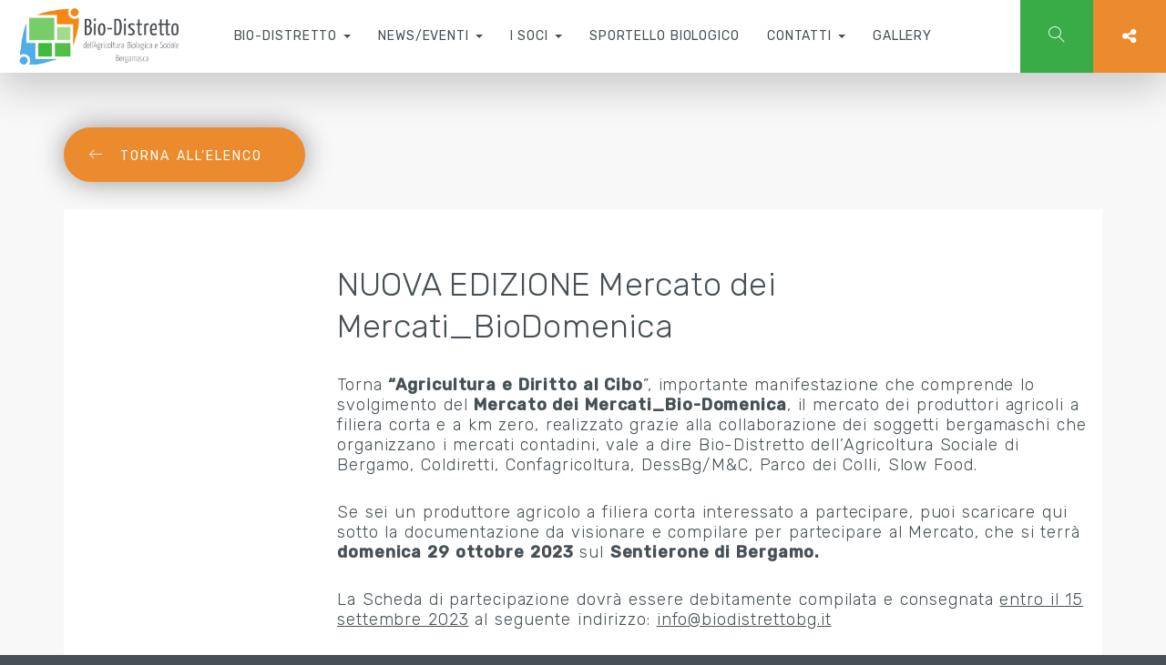

--- FILE ---
content_type: text/html; charset=UTF-8
request_url: https://www.biodistrettobg.it/nuova-edizione-mercato-dei-mercati_biodomenica/
body_size: 4278
content:
<!doctype html>
<html lang="it-IT" prefix="og: https://ogp.me/ns# fb: https://ogp.me/ns/fb# article: https://ogp.me/ns/article#">

	<head>
		<meta charset="UTF-8">
		<title>  NUOVA EDIZIONE Mercato dei Mercati_BioDomenica : Bio Distretto Bergamo</title>

		<meta http-equiv="X-UA-Compatible" content="IE=edge,chrome=1">
		<meta name="viewport" content="width=device-width, initial-scale=1.0">
		<meta name="description" content="Il Bio-Distretto riunisce realtà agricole biologiche della provincia di Bergamo, che si occupano di reinserimento sociale di soggetti deboli o svantaggiati.">

        <link href="https://www.biodistrettobg.it/wp/wp-content/themes/beavertheme/img/icons/favicon.ico" rel="shortcut icon">
        <link href="https://www.biodistrettobg.it/wp/wp-content/themes/beavertheme/img/icons/touch.png" rel="apple-touch-icon-precomposed">

		
		<!-- css -->
		<link rel="stylesheet" href="https://maxcdn.bootstrapcdn.com/bootstrap/3.3.7/css/bootstrap.min.css">
		<link rel="stylesheet" href="https://maxcdn.bootstrapcdn.com/font-awesome/4.7.0/css/font-awesome.min.css">
		<link rel="stylesheet" href="https://cdn.linearicons.com/free/1.0.0/icon-font.min.css">
		<link rel="stylesheet" href="https://fonts.googleapis.com/css?family=Rubik:300,300i,400,400i,500,500i">
		<link rel="stylesheet" href="//cdn.jsdelivr.net/jquery.slick/1.6.0/slick.css">
		<link rel="stylesheet" href="https://www.biodistrettobg.it/wp/wp-content/themes/beavertheme/resources/main.css">
		<link rel="stylesheet" href="https://www.biodistrettobg.it/wp/wp-content/themes/beavertheme/resources/colorbox/colorbox.css">
		<link rel="stylesheet" type="text/css" href="https://www.biodistrettobg.it/wp/wp-content/themes/beavertheme/fancybox/jquery.fancybox.css?v=2.1.5" media="screen" />
		<!-- /css -->
	</head>

	<body class="post-template-default single single-post postid-3487 single-format-standard">

		<nav class="navbar navbar-fixed-top">
			<div class="container">
				<div class="navbar-header">
					<button type="button" class="navbar-toggle collapsed" data-toggle="collapse" data-target="#navbar">
						<span class="lnr lnr-menu"></span>
					</button>
                                    <a class="navbar-brand" href="https://www.biodistrettobg.it">
						<img src="https://www.biodistrettobg.it/wp/wp-content/themes/beavertheme/resources/img/logo-new-bio.png">
					</a>
				</div>
				<div id="navbar" class="navbar-collapse collapse">
										<ul class="nav navbar-nav"><li class="dropdown"><a href="#" class="dropdown-toggle" data-toggle="dropdown">Bio-Distretto <span class="caret"></span></a><ul class="dropdown-menu"><li><a href="https://www.biodistrettobg.it/bio-distretto/mission/">Chi siamo</a></li><li><a href="https://www.biodistrettobg.it/bio-distretto/direttivo/">Direttivo</a></li><li><a href="https://www.biodistrettobg.it/bio-distretto/partner/">Collaborazioni</a></li><li><a href="https://www.biodistrettobg.it/bio-distretto/i-nostri-numeri/">I nostri numeri</a></li><li><a href="https://www.biodistrettobg.it/bio-distretto/collabora-con-noi/">Collabora con noi</a></li><li><a href="https://www.biodistrettobg.it/bio-distretto/download/">Download</a></li><li><a href="https://www.biodistrettobg.it/home-2/le-schede-tecniche/">Le schede tecniche dello Sportello del Biologico</a></li><li><a href="https://www.biodistrettobg.it/bio-distretto/rete-vino-bio/">La rete dei produttori bergamaschi di vino bio</a></li></ul></li><li class="dropdown"><a href="#" class="dropdown-toggle" data-toggle="dropdown">News/Eventi <span class="caret"></span></a><ul class="dropdown-menu"><li><a href="https://www.biodistrettobg.it/newseventi/news/">News</a></li><li><a href="https://www.biodistrettobg.it/newseventi/eventi/">Eventi</a></li></ul></li><li class="dropdown"><a href="#" class="dropdown-toggle" data-toggle="dropdown">I soci <span class="caret"></span></a><ul class="dropdown-menu"><li><a href="https://www.biodistrettobg.it/i-soci/soci/">Soci fondatori</a></li><li><a href="https://www.biodistrettobg.it/i-soci/soci-ordinari/">Soci</a></li><li><a href="https://www.biodistrettobg.it/i-soci/come-associarsi/">Come associarsi</a></li></ul></li><li><a href="http://www.biodistrettobg.it/servizi/">Sportello Biologico</a></li><li class="dropdown"><a href="#" class="dropdown-toggle" data-toggle="dropdown">Contatti <span class="caret"></span></a><ul class="dropdown-menu"><li><a href="https://www.biodistrettobg.it/contatti/dove-siamo/">Dove siamo</a></li></ul></li><li><a href="https://www.biodistrettobg.it/gallery/">Gallery</a></li></ul>					<ul class="nav navbar-nav navbar-right">
						<li class="_nav-right">
							<a href="#" class="_open-social"><i class="fa fa-share-alt"></i></a>
						</li>
						<li class="_nav-right">
							<a href="#" class="_open-search"><span class="lnr lnr-magnifier"></span></a>
						</li>
						<!--<li class="_nav-right">
							<a href="https://www.biodistrettobg.it/?page_id=165" class="_log-in"><span class="lnr lnr-lock"></span></a>
						</li>-->
						<form class="_nav-sub _search" method="get" id="searchform" role="search" action="https://www.biodistrettobg.it/">
							<div class="form-group">
								<input type="search" value="" name="s" id="s" class="form-control" placeholder="Search">
							</div>
							<button type="submit" id="searchsubmit"><span class="lnr lnr-chevron-right"></span></button>
						</form>

						<div class="_nav-sub _social">
							<a href="https://www.facebook.com/BioDistrettoSocialeBergamo/" target="_blank"><i class="fa fa-facebook"></i></a>
							<!--<a href="#" target="_blank"><i class="fa fa-twitter"></i></a>
							<a href="#" target="_blank"><i class="fa fa-google-plus"></i></a>-->
						</div>
					</ul>
				</div>
			</div>
		</nav>
		<!-- /nav -->

		<!-- section -->
		<section class="_back">
			<div class="container">
				<div class="row">
					<div class="col-xs-12">
						<a href="#" onclick="history.go(-1);" class="_btn _btn-back">Torna all’elenco</a>
					</div>
				</div>
			</div>
		</section>
		<!-- /section -->

		<!-- section -->
		<section class="_main">
			<div class="container">
				<div class="row">
					<div class="col-xs-12">
						<main>
							<div class="row">
								<div class="col-sm-3 hidden-xs _aside">
                                                                    									

								</div>
								<div class="col-sm-9 _main-content">

                                                                        
                                    <i></i>
									<h1>NUOVA EDIZIONE Mercato dei Mercati_BioDomenica</h1>

									<p>Torna <strong>“Agricultura e Diritto al Cibo</strong>”, importante manifestazione che comprende lo svolgimento del <strong>Mercato dei Mercati_Bio-Domenica</strong>, il mercato dei produttori agricoli a filiera corta e a km zero, realizzato grazie alla collaborazione dei soggetti bergamaschi che organizzano i mercati contadini, vale a dire Bio-Distretto dell’Agricoltura Sociale di Bergamo, Coldiretti, Confagricoltura, DessBg/M&amp;C, Parco dei Colli, Slow Food.</p>
<p>Se sei un produttore agricolo a filiera corta interessato a partecipare, puoi scaricare qui sotto la documentazione da visionare e compilare per partecipare al Mercato, che si terrà <strong>domenica 29 ottobre 2023 </strong>sul <strong>Sentierone di Bergamo.</strong></p>
<p>La Scheda di partecipazione dovrà essere debitamente compilata e consegnata <u>entro il 15 settembre 2023</u> al seguente indirizzo: <a href="mailto:info@biodistrettobg.it">info@biodistrettobg.it</a></p>
<p>All&#8217;interno del mercato è possibile effettuare attività particolari (laboratori, degustazioni, ecc.) e gli interessati devono segnalarlo all&#8217;organizzazione.<br />
Si può inoltre effettuare attività di somministrazione di alimenti e bevande e, in tal caso,  bisogna allegare alla domanda la documentazione necessaria (scia).</p>
<p><img decoding="async" loading="lazy" class="wp-image-3488 aligncenter" src="https://www.biodistrettobg.it/wp/wp-content/uploads/AeDaC.jpg" alt="" width="191" height="149" data-wp-pid="3488" /></p>
<p><strong><a href="https://www.biodistrettobg.it/wp/wp-content/uploads/Lettera-accompagnamento-MdM_BioD-2023_10.pdf" target="_blank" rel="noopener">&gt;&gt; Scarica </a></strong><strong><a href="https://www.biodistrettobg.it/wp/wp-content/uploads/Lettera-accompagnamento-MdM_BioD-2023_10.pdf" target="_blank" rel="noopener">la lettera d&#8217;invito</a></strong></p>
<p><strong><a href="https://www.biodistrettobg.it/wp/wp-content/uploads/Scheda-adesione-MdM_BioD-2023_10.pdf" target="_blank" rel="noopener">&gt;&gt; Scar</a></strong><strong><a href="https://www.biodistrettobg.it/wp/wp-content/uploads/Scheda-adesione-MdM_BioD-2023_10.pdf" target="_blank" rel="noopener">ica la scheda di adesione</a></strong></p>
                                                                        
                                                                        
                                                                        
									

								</div>
							</div>
						</main>
					</div>
				</div>
			</div>
		</section>
		<!-- /section -->

		<!-- section -->
		<section class="_section-banner">
			<div class="container">
				<div class="row">
					<div class="col-xs-12 text-center">
						<div class="_banner _banner-h">
						<div class="_banner-wrap">
							<div class="_banner-img" style="background-image:url(https://www.biodistrettobg.it/wp/wp-content/themes/beavertheme/resources/img/parco.jpg)"></div>
							<div class="_banner-txt">
								<h5>Hai un’azienda e sei interessato al progetto!</h5>
								<h4>Contattaci per scoprire come aderire!</h4>
								<a href="#" class="_btn _btn-outline _btn-arrow">Contattaci</a>
							</div>
						</div>
						</div>
					</div>
				</div>
			</div>
		</section>
		<!-- /section -->

        <!-- section -->
        <style>
        	#secnewsletterform input{color:#000 !important;padding:5px !important;}
        </style>
        <section id="secnewsletterform" class="_newsletter">
            <div class="container">
                <div class="row">
                    <div class="col-xs-12"><script>(function() {
	window.mc4wp = window.mc4wp || {
		listeners: [],
		forms: {
			on: function(evt, cb) {
				window.mc4wp.listeners.push(
					{
						event   : evt,
						callback: cb
					}
				);
			}
		}
	}
})();
</script><!-- Mailchimp for WordPress v4.9.7 - https://wordpress.org/plugins/mailchimp-for-wp/ --><form id="mc4wp-form-1" class="mc4wp-form mc4wp-form-128 mc4wp-form-theme mc4wp-form-theme-green" method="post" data-id="128" data-name="Newsletter subscription" ><div class="mc4wp-form-fields"><b>ISCRIVITI ALLA NEWSLETTER</b>
<p>
    <label>Nome</label>
    <input type="text" name="FNAME" placeholder="scrivi il tuo nome"
    required="">
</p>

<p>
    <label>Cognome</label>
    <input type="text" name="LNAME" placeholder="scrivi il tuo cognome"
    required="">
</p>


<p>
    <label>Azienda</label>
    <input type="text" name="MMERGE5" placeholder="nome azienda o ente"
    required="">
</p>
<p>
    <label>Indirizzo email</label>
    <input type="email" name="EMAIL" placeholder="inserisci il tuo indirizzo email"
    required="">
</p>


<p>
    <input type="submit" value="Iscriviti">
</p>
<p>
    <label>
        <input name="AGREE_TO_TERMS" type="checkbox" value="1" required=""> <a href="https://www.biodistrettobg.it/privacy/" target="_blank">Ho letto e accetto i termini e le condizioni</a>
    </label>
</p>

</div><label style="display: none !important;">Lascia questo campo vuoto se sei umano: <input type="text" name="_mc4wp_honeypot" value="" tabindex="-1" autocomplete="off" /></label><input type="hidden" name="_mc4wp_timestamp" value="1769767790" /><input type="hidden" name="_mc4wp_form_id" value="128" /><input type="hidden" name="_mc4wp_form_element_id" value="mc4wp-form-1" /><div class="mc4wp-response"></div></form><!-- / Mailchimp for WordPress Plugin --></div>                                    </div>
            </div>
        </section>
        <!-- /section -->

		<!-- footer -->
		<footer>
			<div class="container">
				<div class="row">
					<div class="col-sm-6 _first-col">
						<img src="https://www.biodistrettobg.it/wp/wp-content/themes/beavertheme/resources/img/logo-new-bio-footer.png">
						Sede operativa: via Valmarina,25 - 24123 Bergamo<br>
						Sede legale: via Serassi, 7 – 24125 Bergamo<br>
						P.iva 04206440168 - C.F. 95228850160<br>
						IBAN  IT22 E 05034 11102 000000022264<br>
						info@biodistrettobg.it     biodistrettobg@legalmail.it
					</div>
					<div class="col-sm-6 _last-col">
						SEGUICI SU
						<div class="_social">
							<a href="https://www.facebook.com/BioDistrettoSocialeBergamo/" target="_blank"><i class="fa fa-facebook"></i></a>
							<!--<a href="#" target="_blank"><i class="fa fa-twitter"></i></a>
							<a href="#" target="_blank"><i class="fa fa-google-plus"></i></a>-->
						</div>
						<a href="http://www.biodistrettobg.it/privacy/">Informativa sulla privacy</a>
					</div>
				</div>
			</div>
		</footer>
		<!-- /footer -->

		
		<!-- js -->
		<script src="https://code.jquery.com/jquery-1.12.4.min.js"></script>
		<script src="https://maxcdn.bootstrapcdn.com/bootstrap/3.3.7/js/bootstrap.min.js"></script>
		<script src="//cdn.jsdelivr.net/jquery.slick/1.6.0/slick.min.js"></script>
		<link rel="stylesheet" href="https://cdnjs.cloudflare.com/ajax/libs/slick-carousel/1.6.0/slick-theme.min.css" integrity="sha512-L/EyzxvZCddd652hKB4w2gEaZgCZSOaH0Ia6JoEGysTu27VnWvej5ipuBnru/iDhPWMO0AvwiVd0HHVUHWeDRA==" crossorigin="anonymous" />
		<script src="https://www.biodistrettobg.it/wp/wp-content/themes/beavertheme/resources/main.js"></script>
		<script src="https://www.biodistrettobg.it/wp/wp-content/themes/beavertheme/resources/jquery.colorbox-min.js"></script>
		<script src="https://www.biodistrettobg.it/wp/wp-content/themes/beavertheme/resources/jquery.cookiesdirective.js"></script>
        <script type="text/javascript" src="//s7.addthis.com/js/300/addthis_widget.js#pubid=ra-58ad9e7112dd7ec9"></script>      
        <script type="text/javascript" src="https://www.biodistrettobg.it/wp/wp-content/themes/beavertheme/fancybox/jquery.fancybox.js?v=2.1.5"></script>           
		<script type="text/javascript" src="https://www.biodistrettobg.it/wp/wp-content/themes/beavertheme/resources/imagesloaded.pkgd.min.js"></script>	
		<script type="text/javascript" src="https://www.biodistrettobg.it/wp/wp-content/themes/beavertheme/resources/masonry.pkgd.min.js"></script>	                


		<!-- /js -->
	</body>
</html>


--- FILE ---
content_type: text/css
request_url: https://www.biodistrettobg.it/wp/wp-content/themes/beavertheme/resources/main.css
body_size: 4255
content:
._btn{display:inline-block;position:relative;height:60px;margin:0;padding:0 45px;border-radius:30px;font-size:14px;line-height:60px;font-weight:400;letter-spacing:.2px;word-spacing:.2px;text-transform:uppercase;text-decoration:none;color:#fff;background-color:#eb8b2d;border:2px solid #eb8b2d;letter-spacing:2px;word-spacing:2px;-webkit-box-shadow:0 0 30px 0 rgba(0,0,0,.4);-moz-box-shadow:0 0 30px 0 rgba(0,0,0,.4);box-shadow:0 0 30px 0 rgba(0,0,0,.4);transition:box-shadow .2s ease-in-out}._btn._btn-verde{ background-color: #77be74; border: 2px solid #77be74; }.newslink i {font-size: 14px;}._btn:focus,._btn:hover{color:#fff;text-decoration:none;-webkit-box-shadow:0 0 15px 0 rgba(0,0,0,.2);-moz-box-shadow:0 0 15px 0 rgba(0,0,0,.2);box-shadow:0 0 15px 0 rgba(0,0,0,.2)}._btn._btn-outline{color:#fff;border-color:#fff;background-color:transparent;box-shadow:none}._btn._btn-arrow{padding-right:60px}._btn._btn-arrow:after{content:'\e87a';font-family:LinearIcons-Free;position:absolute;top:-2px;right:-2px;width:45px;font-size:15px;text-align:left}._btn._btn-back{padding-left:60px}._btn._btn-back:after{content:'\e879';font-family:LinearIcons-Free;position:absolute;top:-2px;left:-2px;width:45px;font-size:15px;text-align:right}._btn._btn-download{padding-left:75px;color:#465055;background-color:#d7d7d7;border-color:#d7d7d7;box-shadow:none}._btn._btn-download:after{content:'\e865';content:'\e81d';font-family:LinearIcons-Free;position:absolute;top:-2px;left:-2px;width:60px;font-size:15px;text-align:center;color:#fff;background:#39ab47;-webkit-border-radius:50%;-moz-border-radius:50%;border-radius:50%}form .form-group{margin-bottom:0}form input[type=email],form input[type=text]{display:block;width:100%;margin:0;padding:0;font-family:Rubik,sans-serif!important;font-weight:400;font-style:normal!important;font-stretch:normal!important;letter-spacing:.9px;word-spacing:.9px;border:0!important;-webkit-border-radius:0!important;-moz-border-radius:0!important;border-radius:0!important;outline:0!important;appearance:none!important;box-sizing:border-box!important;-webkit-box-shadow:none!important;-moz-box-shadow:none!important;box-shadow:none!important}form .checkbox label{display:block;position:relative;margin:0;padding:0 0 0 22px;font-size:14px;line-height:22px}form .checkbox label input{display:none}form .checkbox label input:checked+._check:after{content:'\f046'}form .checkbox label ._check{display:block;position:absolute;top:0;left:0;width:22px;height:22px;font-family:FontAwesome;font-size:18px;line-height:22px;text-align:left}form .checkbox label ._check:after{content:'\f096'}form input[type=checkbox]{display:block}nav.navbar{display:block;margin:0;padding:0;border:0;background-color:#fff;-webkit-box-shadow:0 15px 45px rgba(0,0,0,.2);-moz-box-shadow:0 15px 45px rgba(0,0,0,.2);box-shadow:0 15px 45px rgba(0,0,0,.2)}@media (min-width:768px){nav.navbar{height:80px}}nav.navbar .navbar-header{background-color:#fff}@media (min-width:768px){nav.navbar .navbar-header{position:absolute;z-index:2;top:0;left:0;left:15px;height:80px;overflow:hidden}}nav.navbar .navbar-header .navbar-toggle{position:absolute;top:0;right:0;float:none;width:80px;height:80px;margin:0;padding:0;text-align:center;border:0;border-radius:0;outline:0;font-size:20px;line-height:80px;color:#fff;background:#35a0ce;z-index:999}nav.navbar .navbar-header .navbar-brand{display:block;margin:0 auto;padding:0;height:80px;float:none;transition:top .2s ease-in-out}@media (min-width:768px){nav.navbar .navbar-header .navbar-brand{position:relative}}nav.navbar .navbar-header .navbar-brand img{display:block;margin:0 auto;padding:0;width:auto;height:80px}nav.navbar .navbar-collapse{margin:0;margin-right:-15px;margin-left:-15px;padding:0;border:0;max-height:9999px}nav.navbar .navbar-collapse .navbar-nav{display:block;margin:0 auto;padding:0;float:none;white-space:nowrap}@media (min-width:768px){nav.navbar .navbar-collapse .navbar-nav{display:table;position:relative;z-index:1}}@media (min-width:768px){nav.navbar .navbar-collapse .navbar-nav>li{display:inline-block;float:none}}nav.navbar .navbar-collapse .navbar-nav>li a{padding:0 15px;font-size:18px;line-height:40px;font-weight:400;letter-spacing:.9px;word-spacing:.9px;color:#465055;text-transform:uppercase;text-decoration:none}@media (min-width:768px){nav.navbar .navbar-collapse .navbar-nav>li a{font-size:14px;line-height:80px}}nav.navbar .navbar-collapse .navbar-nav>li a:focus,nav.navbar .navbar-collapse .navbar-nav>li a:hover{background-color:transparent;text-decoration:none}nav.navbar .navbar-collapse .navbar-nav>li.active a{color:#eb8b2d!important}nav.navbar .navbar-collapse .navbar-nav>li.dropdown .dropdown-menu{margin:0;padding:0;border:0;border-radius:0;background-color:#fff}@media (min-width:768px){nav.navbar .navbar-collapse .navbar-nav>li.dropdown .dropdown-menu{-webkit-box-shadow:0 15px 45px rgba(0,0,0,.2);-moz-box-shadow:0 15px 45px rgba(0,0,0,.2);box-shadow:0 15px 45px rgba(0,0,0,.2)}}nav.navbar .navbar-collapse .navbar-nav>li.dropdown .dropdown-menu a{padding:0 30px;line-height:40px;color:#465055;background-color:transparent;transition:background-color .2s ease-in-out}@media (min-width:768px){nav.navbar .navbar-collapse .navbar-nav>li.dropdown .dropdown-menu a{padding:0 15px}}nav.navbar .navbar-collapse .navbar-nav>li.dropdown .dropdown-menu a:focus,nav.navbar .navbar-collapse .navbar-nav>li.dropdown .dropdown-menu a:hover{color:#465055;background-color:#f8f8f8}nav.navbar .navbar-collapse .navbar-nav.navbar-right{position:relative;top:0;left:0;width:100%;text-align:right;white-space:nowrap;float:none;z-index:0}@media (min-width:768px){nav.navbar .navbar-collapse .navbar-nav.navbar-right{position:absolute}}nav.navbar .navbar-collapse .navbar-nav.navbar-right ._nav-right{display:block;margin:0;padding:0;float:right}nav.navbar .navbar-collapse .navbar-nav.navbar-right ._nav-right a{display:block;width:80px;height:80px;font-size:18px;line-height:80px;text-align:center;text-decoration:none}nav.navbar .navbar-collapse .navbar-nav.navbar-right ._nav-right a._open-search{display:none;color:#fff;background-color:#39ab47}@media (min-width:768px){nav.navbar .navbar-collapse .navbar-nav.navbar-right ._nav-right a._open-search{display:block}}nav.navbar .navbar-collapse .navbar-nav.navbar-right ._nav-right a._open-social{display:none;color:#fff;background-color:#eb8b2d}@media (min-width:768px){nav.navbar .navbar-collapse .navbar-nav.navbar-right ._nav-right a._open-social{display:block}}nav.navbar .navbar-collapse .navbar-nav.navbar-right ._nav-right a._log-in{display:block;color:#fff;background:#39ab47}@media (min-width:768px){nav.navbar .navbar-collapse .navbar-nav.navbar-right ._nav-right a._log-in{background:#77be74}}nav.navbar .navbar-collapse .navbar-nav.navbar-right ._nav-sub{display:block;position:relative;z-index:-1;width:100%;margin:0;padding:0;line-height:80px;text-align:left}@media (min-width:768px){nav.navbar .navbar-collapse .navbar-nav.navbar-right ._nav-sub{position:absolute;top:80px;left:0;height:0;overflow:hidden;transition:height .2s ease-in-out;-webkit-box-shadow:0 15px 45px rgba(0,0,0,.2);-moz-box-shadow:0 15px 45px rgba(0,0,0,.2);box-shadow:0 15px 45px rgba(0,0,0,.2)}}nav.navbar .navbar-collapse .navbar-nav.navbar-right ._nav-sub._open{height:80px}nav.navbar .navbar-collapse .navbar-nav.navbar-right ._nav-sub .form-group{display:block;margin:0;padding:0}nav.navbar .navbar-collapse .navbar-nav.navbar-right ._nav-sub .form-group input{height:80px;padding:0 95px 0 15px;font-size:18px;line-height:80px;font-weight:400;color:#fff;background-color:#9fce95}nav.navbar .navbar-collapse .navbar-nav.navbar-right ._nav-sub .form-group+button{display:block;position:absolute;top:0;right:0;width:80px;height:80px;margin:0;padding:0;text-align:center;border:0;border-radius:0;outline:0;font-size:20px;line-height:80px;color:#fff;background:#77be74}nav.navbar .navbar-collapse .navbar-nav.navbar-right ._nav-sub._social{padding:0 15px;text-align:center;background-color:#eb8b2d}nav.navbar .navbar-collapse .navbar-nav.navbar-right ._nav-sub._social a{display:inline-block;padding:0 5px;font-size:18px;line-height:80px;color:#fff}nav.navbar.navbar-fixed-top{position:relative}@media (min-width:768px){nav.navbar.navbar-fixed-top{position:fixed}nav.navbar.navbar-fixed-top+*{margin-top:80px}}nav.navbar.navbar-fixed-top._sticky .navbar-header .navbar-brand{top:0}._submenu{display:block;margin:0;padding:0}._submenu li{display:block;margin:0;padding:0;list-style:none}._submenu li a{display:block;margin:0;padding:15px 0;font-size:14px;text-decoration:none!important;color:#465055;text-transform:uppercase;font-weight:400}._submenu li.active a{color:#eb8b2d}header._hero-angle-bg{position:relative;display:block;margin:0;margin-bottom:-210px;padding:0;padding-bottom:210px}header._hero-angle-bg ._hero-img{display:block;position:absolute;top:0;left:66.666%;height:100%;width:33.333%;margin:0;padding:0;background-size:0;overflow:hidden}@media (min-width:992px){header._hero-angle-bg ._hero-img{background-size:cover;background-position:center;background-repeat:no-repeat}}header._hero-angle-bg ._hero-img:before{content:'';display:block;position:absolute;bottom:0;left:0;height:100%;width:100%;margin:0;padding:0;background-image:url(img/hero-mask.svg);background-size:auto 110%;background-position:bottom left;background-repeat:no-repeat}header._hero-angle-bg ._hero-img:after{content:'';display:block;position:absolute;bottom:-2px;left:-2px;height:110%;width:110%;border:4px solid #f8f8f8}header._hero-angle-bg .row{padding:40px 0 80px}@media (min-width:768px){header._hero-angle-bg .row{padding:80px 0;min-height:400px;align-items:center}}header._hero-angle-bg .row h1{padding:30px 0 60px}section .container._box-shadow{position:relative;z-index:99;-webkit-box-shadow:0 15px 45px rgba(0,0,0,.2);-moz-box-shadow:0 15px 45px rgba(0,0,0,.2);box-shadow:0 15px 45px rgba(0,0,0,.2)}section._title{padding:0 0 30px}section._title h2{display:table;position:relative;margin:0 auto;color:#39ab47;text-transform:uppercase}section._title h2 ._mask{display:block;position:relative;z-index:1;padding:0;background-color:#f8f8f8}@media (min-width:768px){section._title h2 ._mask{padding:30px 60px}}section._title h2:after,section._title h2:before{display:block;width:120px;height:120px;position:absolute;top:-45px;left:-75px;background-size:contain;background-position:center;background-repeat:no-repeat}@media (min-width:768px){section._title h2:after,section._title h2:before{content:''}}section._title h2:after{left:auto;right:-75px;transform:scaleX(-1)}section._title._title-1{padding-top:90px}section._title._title-1 h2:after,section._title._title-1 h2:before{background-image:url(img/foglia-1.png)}section._title._title-2{padding-top:90px}section._title._title-2-assente{padding-top:30px}section._title._title-2 h2:after,section._title._title-2 h2:before{background-image:url(img/foglia-2.png)}section._title._title-3{padding-top:90px}section._title._title-3 h2:after,section._title._title-3 h2:before{background-image:url(img/foglia-3.png)}section._img-txt,section._txt-img{margin:0 15px}@media (min-width:768px){section._img-txt,section._txt-img{margin:0}}section._img-txt .row,section._txt-img .row{display:flex;flex-direction:column}@media (min-width:992px){section._img-txt .row,section._txt-img .row{flex-direction:row}}section._img-txt .row ._img,section._txt-img .row ._img{background-size:cover;background-position:center;background-repeat:no-repeat;padding-bottom:50%}@media (min-width:992px){section._img-txt .row ._img,section._txt-img .row ._img{padding:0}}section._img-txt .row ._txt,section._txt-img .row ._txt{background:#fff;padding:60px 30px}@media (min-width:992px){section._img-txt .row ._txt,section._txt-img .row ._txt{padding:75px 30px}}section._img-txt .row ._txt h3,section._txt-img .row ._txt h3{font-size:36px;line-height:46px;padding-bottom:20px}section._img-txt .row ._txt h3:after,section._txt-img .row ._txt h3:after{content:'';display:block;height:20px;width:50px;border-bottom:2px solid #eb8b2d}section._img-txt._img-top .row ._img,section._txt-img._img-top .row ._img{background-position:top}section._img-txt._img-bottom .row ._img,section._txt-img._img-bottom .row ._img{background-position:bottom}@media (min-width:992px){section._txt-img .row{flex-direction:row-reverse}}section._timeline ._timeline-event{display:table;position:relative;width:100%;margin:0;padding:0 0 30px}@media (min-width:576px){section._timeline ._timeline-event{padding-bottom:30px}}section._timeline ._timeline-event>._timeline-col{display:block;margin:0;padding:15px 0 0 75px}@media (min-width:576px){section._timeline ._timeline-event>._timeline-col{width:50%;float:left}section._timeline ._timeline-event>._timeline-col:first-child{text-align:right;padding:15px 60px 0 0}section._timeline ._timeline-event>._timeline-col:last-child{padding:15px 0 0 60px}}section._timeline ._timeline-event>._timeline-col h4{font-size:18px;line-height:22px;font-weight:500;margin-bottom:15px}section._timeline ._timeline-event>._timeline-img{position:absolute;z-index:11;top:0;left:0;width:60px;height:60px;background-size:66.666% auto;background-position:center;background-repeat:no-repeat;background-color:#f8f8f8;-webkit-border-radius:50%;-moz-border-radius:50%;border-radius:50%}@media (min-width:576px){section._timeline ._timeline-event>._timeline-img{left:50%;margin-left:-30px}}@media (min-width:576px){section._timeline ._timeline-event:nth-child(even){display:flex;flex-direction:row-reverse}section._timeline ._timeline-event:nth-child(even)>._timeline-col:first-child{text-align:left;padding-left:60px;padding-right:0}section._timeline ._timeline-event:nth-child(even)>._timeline-col:last-child{text-align:right;padding-left:0;padding-right:60px}}section._timeline ._timeline-event:last-child{padding:0 0 60px}section._timeline ._timeline-event:last-child:after{display:none}@media (min-width:576px){section._timeline ._timeline-event:after{content:'';display:block;position:absolute;top:0;left:50%;margin-left:-1px;height:100%;z-index:0;border-left:2px solid #d7d7d7}}section._timeline ._btn{margin-bottom:30px}._section-slider ._slider{position:relative}._section-slider ._slider ._slide{position:relative}._section-slider ._slider .slick-dots{position:absolute;top:0;left:0;width:100%;margin:0;padding:0 15px;height:22px;text-align:center;white-space:nowrap}._section-slider ._slider .slick-dots>li{list-style:none;display:inline-block;width:22px;height:22px;margin:0;padding:0;font-family:FontAwesome;font-size:12px;line-height:22px}._section-slider ._slider .slick-dots>li:after{content:'\f111'}._section-slider ._slider .slick-dots>li.slick-active:after{color:#eb8b2d}._section-slider ._slider .slick-dots>li button{display:none}._section-slider ._slider .slick-dots>li a{text-decoration:none}._section-slider ._slider._slider-1 ._slide ._slide-img{display:block;width:100%;margin:0;padding:0 0 100%;background-size:cover;background-position:center;background-repeat:no-repeat}._section-slider ._slider._slider-1 ._slide ._slide-txt{position:absolute;top:50%;left:0;width:100%;height:25%;padding:0 15px;transform:translateY(-50%);overflow:hidden}._section-slider ._slider._slider-1 ._slide ._slide-txt h4{color:#fff;font-weight:300}._section-slider ._slider._slider-1 ._slide>a{display:block;position:absolute;right:0;bottom:0;width:75px;height:75px;padding:15px;font-size:18px;line-height:60px;text-align:right;text-decoration:none!important;color:#fff!important;background-color:#eb8b2d;border:5px solid #fff;-webkit-border-radius:100% 0 0 0;-moz-border-radius:100% 0 0 0;border-radius:100% 0 0 0;border-right:0;border-bottom:0}._section-slider ._slider._slider-1 .slick-dots{top:62.5%;color:#fff}._section-slider ._slider._slider-4{margin-bottom:90px;padding:0 45px}._section-slider ._slider._slider-4 .slick-next,._section-slider ._slider._slider-4 .slick-prev{display:block;position:absolute;top:0;left:0;width:45px;height:100%;border:0;background-color:#eb8b2d;outline:0;z-index:999;overflow:hidden;text-indent:-999px}._section-slider ._slider._slider-4 .slick-next:before,._section-slider ._slider._slider-4 .slick-prev:before{content:'\e875';position:absolute;top:50%;left:0;width:100%;text-indent:0;text-align:center;color:#fff;font-family:LinearIcons-Free;font-size:18px;line-height:30px;margin-top:-15px}._section-slider ._slider._slider-4 .slick-next{left:auto;right:0}._section-slider ._slider._slider-4 .slick-next:before{content:'\e876'}._section-slider ._slider._slider-4 ._slide{padding:0;margin:0 15px;font-size:14px;text-align:center}._section-slider ._slider._slider-4 ._slide ._slide-img{display:block;width:100%;margin:0;padding:0 0 100%;background-size:cover;background-position:center;background-repeat:no-repeat}._section-slider ._slider._slider-5{margin-bottom:90px;padding:0 15px 30px;background-color:#fff}._section-slider ._slider._slider-5 ._slide{padding:15px;font-size:14px;text-align:center;text-decoration:none}._section-slider ._slider._slider-5 ._slide ._slide-img{display:block;width:66.666%;margin:15px auto;padding:0 0 66.666%;background-size:contain;background-position:center;background-repeat:no-repeat}section._newsletter>.container>.row>div:first-child{background-color:#35a0ce}section._newsletter>.container>.row iframe{width:100%}@media (min-width:768px){section._newsletter>.container>.row{display:flex}section._newsletter>.container>.row iframe{height:100%}}section._newsletter form{display:block;position:relative;overflow:hidden;margin:0;padding:60px 0;color:#fff}@media (min-width:576px){section._newsletter form{padding:60px}}section._newsletter form .form-group{display:block;position:relative;z-index:1}section._newsletter form .form-group input[type=email]{height:60px;padding:0 95px 0 15px;font-size:18px;line-height:60px;font-weight:400;color:#465055;background-color:#fff}section._newsletter form .form-group h3{margin-bottom:30px}section._newsletter form .form-group button{margin-top:30px}section._newsletter form .form-group a{color:#fff}section._newsletter form:before{content:'';display:block;position:absolute;z-index:0;top:0;right:0;width:50%;height:66.666%;background-image:url(img/envelope.svg);background-repeat:no-repeat;background-size:cover;background-position:bottom left}#privacy{font-size:14px;line-height:17px}section._back{padding-top:60px;margin-bottom:-30px}section._main{padding:60px 0}section._main main{padding:60px 15px;background:#fff}section._main main ._aside img{display:block;margin:80px 0 0 0;padding:30px 0 0 0;width:100%}section._main main ._main-content h1{margin-bottom:30px}section._main main ._main-content h1+._share-buttons{display:block;margin:-15px 0 30px 0;padding:0}section._main main ._main-content h1+._share-buttons .btn{color:#465055;text-decoration:none;background:#d7d7d7}section._main main ._main-content h3{font-size:18px;line-height:22px;font-weight:500}section._main main ._main-content p{display:block;margin:0;padding:0 0 30px 0;font-size:18px;line-height:22px}section._main main ._main-content p+img{display:block;margin:0;padding:0 0 30px 0}@media (min-width:992px){section._main main ._main-content p+img{padding-right:30px;width:50%;float:left}}section._main main ._main-content p:last-child{padding-bottom:0}section._main main ._main-content ._img-h1{display:block;height:80px;margin:0 0 30px 0;padding:0}section._main main ._main-content ._link{font-size:18px;line-height:22px;font-weight:500;text-decoration:none}section._main main ._main-content ._btn-download{margin-top:15px}section._section-map{margin-bottom:90px}section._section-map iframe{display:block;width:100%;min-height:320px;border:0}._section-banner{margin-bottom:60px}._banner._banner-v{position:relative;overflow:hidden;background-color:#fff;margin-top:15px}@media (min-width:992px){._banner._banner-v{margin:0}}._banner._banner-v ._banner-img{display:block;width:100%;margin:0 0 33.333%;padding:0 0 66.666%;background-size:cover;background-position:center top;background-repeat:no-repeat}._banner._banner-v ._banner-txt{position:absolute;bottom:0;left:0;width:100%;height:33.333%;padding:0 45px}._banner._banner-v ._banner-txt h4{font-weight:300;font-style:italic;color:#fff;font-size:18px;line-height:22px}@media (min-width:576px){._banner._banner-v ._banner-txt h4{font-size:32px;line-height:36px}}._banner._banner-v:before{content:'';display:block;position:absolute;left:-50%;bottom:-50%;width:200%;height:100%;transform:rotate(-9deg);background-color:#eb8b2d;-webkit-box-shadow:0 0 90px 0 rgba(0,0,0,.6);-moz-box-shadow:0 0 90px 0 rgba(0,0,0,.6);box-shadow:0 0 90px 0 rgba(0,0,0,.6)}._banner._banner-v>a{display:block;position:absolute;right:0;bottom:0;width:75px;height:75px;padding:15px;font-size:18px;line-height:60px;text-align:right;text-decoration:none!important;color:#fff!important;background-color:#39ab47;border:5px solid #fff;-webkit-border-radius:100% 0 0 0;-moz-border-radius:100% 0 0 0;border-radius:100% 0 0 0;border-right:0;border-bottom:0}._banner._banner-h{position:relative;background-color:#fff}._banner._banner-h:before{display:block;width:120px;height:120px;position:absolute;top:-30px;left:-75px;background-image:url(img/foglia-3.png);background-size:contain;background-position:center;background-repeat:no-repeat}@media (min-width:768px){._banner._banner-h:before{content:''}}._banner._banner-h ._banner-wrap{display:block;overflow:hidden}._banner._banner-h ._banner-img{display:none;position:absolute;top:0;left:0;width:40%;height:100%;margin:0;padding:0;background-size:cover;background-position:center top;background-repeat:no-repeat}@media (min-width:768px){._banner._banner-h ._banner-img{display:block}}._banner._banner-h ._banner-txt{position:relative;z-index:11;width:100%;margin:0;padding:45px 30px;background-color:#39ab47}@media (min-width:768px){._banner._banner-h ._banner-txt{width:60%;margin:0 0 0 40%;padding-left:0}}._banner._banner-h ._banner-txt h5{font-size:18px;line-height:22px;font-weight:300;color:#fff;margin-bottom:15px}._banner._banner-h ._banner-txt h4{font-weight:400;color:#fff}._banner._banner-h ._banner-txt a{margin-top:30px}._banner._banner-h ._banner-txt:before{display:block;position:absolute;z-index:-1;top:-100%;left:-30px;width:200%;height:300%;transform:rotate(-15deg);background-color:#39ab47;border:5px solid #fff;-webkit-box-shadow:0 0 90px 0 rgba(0,0,0,.6);-moz-box-shadow:0 0 90px 0 rgba(0,0,0,.6);box-shadow:0 0 90px 0 rgba(0,0,0,.6)}@media (min-width:768px){._banner._banner-h ._banner-txt:before{content:''}}footer{display:block;margin:90px 0 0 0;padding:30px 0;font-size:14px;line-height:17px;font-weight:300;letter-spacing:.2px;word-spacing:.2px;color:#fff;background-color:#465055}@media (min-width:768px){footer{padding:60px 0}}@media (min-width:768px){footer .row{display:flex;align-items:flex-end}}footer .row ._first-col>img{display:block;width:auto;height:60px;margin:0 0 30px;padding:0}footer .row ._last-col{margin-top:30px}@media (min-width:768px){footer .row ._last-col{margin-top:0;text-align:right}}footer .row ._last-col>a{color:#fff}footer .row ._last-col ._social{display:block;margin:0;padding:10px 0 20px}footer .row ._last-col ._social>a{display:inline-block;width:30px;height:30px;margin:0 5px 0 0;padding:0;-webkit-border-radius:50%;-moz-border-radius:50%;border-radius:50%;font-size:15px;line-height:30px;text-align:center;color:#465055;background-color:#fff}@media (min-width:768px){footer .row ._last-col ._social>a{margin:0 0 0 5px}}*,:after,:before{box-sizing:border-box}html{background-color:#465055}html body{display:block;margin:0;padding:0;min-width:320px;font-family:Rubik,sans-serif;font-size:18px;line-height:22px;font-weight:300;font-style:normal;font-stretch:normal;letter-spacing:.9px;word-spacing:.9px;color:#465055;background-color:#f8f8f8}html body a{color:#465055;text-decoration:underline}html body a:focus,html body a:hover{color:#465055;text-decoration:underline}html body img{display:inline-block;margin:0;padding:0;max-width:100%}html body h1,html body h2,html body h3,html body h4,html body h5,html body h6{display:block;margin:0;padding:0;font-size:32px;line-height:36px;font-weight:300;letter-spacing:.2px;word-spacing:.2px}@media (min-width:576px){html body h1{font-size:36px;line-height:46px}}section._main main .news p { padding: 0px 0 5px 0;}


	.grid {  background: #FFF;}
	/* clear fix */
	.grid:after {  content: '';  display: block;  clear: both;}
	/* ---- .grid-item ---- */
	.grid-sizer,.grid-item {  width: 25%;}
	.grid-item {  float: left; padding:1px;} 
	.grid-item img {  display: block;  max-width: 100%;}


.bloccoorario {background-color: #c75e48; padding: 10px; color:#fff; font-weight: 400}



.box-galleria {margin-bottom: 30px;}
.box-galleria a, .box-galleria a:hover {text-decoration: none;}
.box-galleria span {height: 50px;    display: block; margin-top: 10px; text-decoration: none;}
.box-galleria a:hover img {opacity: 0.8}
.box-galleria a img  { -webkit-transition: all 0.3s ease-in-out; -moz-transition: all 0.3s ease-in-out; -o-transition: all 0.3s ease-in-out; -ms-transition: all 0.3s ease-in-out; transition: all 0.3s ease-in-out;}



--- FILE ---
content_type: image/svg+xml
request_url: https://www.biodistrettobg.it/wp/wp-content/themes/beavertheme/resources/img/envelope.svg
body_size: 3577
content:
<?xml version="1.0" encoding="UTF-8" standalone="no"?>
<svg width="334px" height="239px" viewBox="0 0 334 239" version="1.1" xmlns="http://www.w3.org/2000/svg" xmlns:xlink="http://www.w3.org/1999/xlink">
    <!-- Generator: sketchtool 42 (36781) - http://www.bohemiancoding.com/sketch -->
    <title>CA8276A0-564E-4683-9979-96D063BC7228</title>
    <desc>Created with sketchtool.</desc>
    <defs>
        <rect id="path-1" x="0" y="0" width="357" height="260"></rect>
    </defs>
    <g id="Page-1" stroke="none" stroke-width="1" fill="none" fill-rule="evenodd">
        <g id="01A-bio-distretto-homepage" transform="translate(-566.000000, -3594.000000)">
            <g id="envelope" transform="translate(543.000000, 3594.000000)">
                <mask id="mask-2" fill="white">
                    <use xlink:href="#path-1"></use>
                </mask>
                <g id="Mask"></g>
                <g opacity="0.171648551" mask="url(#mask-2)" id="Capa_1">
                    <g transform="translate(205.077043, 72.571692) rotate(28.000000) translate(-205.077043, -72.571692) translate(47.077043, -47.928308)">
                        <g transform="translate(0.000000, 0.000000)">
                            <g id="Group" transform="translate(0.000000, -0.000000)" fill="#FFFFFF">
                                <path d="M276.72011,0.488625817 L38.5438569,0.488625817 C17.2827785,0.488625817 6.03961325e-12,17.7534047 6.03961325e-12,38.9923402 L6.03961325e-12,201.607012 C6.03961325e-12,222.845948 17.2827785,240.110726 38.5438569,240.110726 L276.654892,240.110726 C297.91597,240.110726 315.198749,222.845948 315.198749,201.607012 L315.198749,39.0574903 C315.263967,17.8185548 297.981188,0.488625817 276.72011,0.488625817 Z M297.655098,201.607012 C297.655098,213.138581 288.263701,222.520197 276.72011,222.520197 L38.5438569,222.520197 C27.0002652,222.520197 17.6088686,213.138581 17.6088686,201.607012 L17.6088686,39.0574903 C17.6088686,27.525921 27.0002652,18.1443053 38.5438569,18.1443053 L276.654892,18.1443053 C288.198483,18.1443053 297.58988,27.525921 297.58988,39.0574903 L297.58988,201.607012 L297.655098,201.607012 Z" id="Shape"></path>
                                <path d="M198.784561,118.280023 L275.872275,49.2209073 C279.459267,45.9634018 279.785357,40.4256426 276.524456,36.7772365 C273.263554,33.1939805 267.720021,32.86823 264.067812,36.1257354 L157.762419,131.440345 L137.023085,112.937714 C136.957867,112.872564 136.892649,112.807414 136.892649,112.742263 C136.436123,112.286213 135.979597,111.895312 135.457852,111.504411 L51.065719,36.0605853 C47.4135093,32.8030798 41.8699765,33.1288304 38.6090749,36.7772365 C35.3481733,40.4256426 35.6742635,45.9634018 39.3264733,49.2209073 L117.32724,118.866374 L39.6525634,191.508745 C36.1307897,194.831401 35.9351356,200.36916 39.2612553,203.952416 C41.0221421,205.776619 43.3699913,206.753871 45.7178404,206.753871 C47.8700355,206.753871 50.0222305,205.972069 51.7178994,204.408467 L130.5665,130.723694 L151.958015,149.812675 C153.653683,151.311128 155.74066,152.027779 157.827637,152.027779 C159.914614,152.027779 162.066809,151.245978 163.69726,149.747525 L185.675737,130.072192 L264.067812,204.473617 C265.76348,206.10237 267.980893,206.884171 270.133088,206.884171 C272.480938,206.884171 274.763569,205.972069 276.524456,204.147866 C279.850575,200.62976 279.720139,195.026851 276.198365,191.704195 L198.784561,118.280023 Z" id="Shape"></path>
                            </g>
                        </g>
                    </g>
                </g>
            </g>
        </g>
    </g>
</svg>

--- FILE ---
content_type: text/javascript
request_url: https://www.biodistrettobg.it/wp/wp-content/themes/beavertheme/resources/main.js
body_size: 473
content:
$(document).ready(function(){if($("a.colorbox").colorbox({rel:"company",maxHeight:"90%"}),$("._slider-1").slick({slidesToShow:1,infinite:!1,arrows:!1,dots:!0,speed:200,adaptiveHeight:!0}),$("._slider-4").slick({slidesToShow:4,infinite:!1,arrows:!0,dots:!1,speed:200,adaptiveHeight:!0,responsive:[{breakpoint:992,settings:{slidesToShow:3}},{breakpoint:768,settings:{slidesToShow:2}},{breakpoint:576,settings:{slidesToShow:1}}]}),$("._slider-5").slick({slidesToShow:5,infinite:!1,arrows:!1,dots:!1,speed:200,adaptiveHeight:!0,responsive:[{breakpoint:992,settings:{slidesToShow:3}},{breakpoint:768,settings:{slidesToShow:2}},{breakpoint:576,settings:{slidesToShow:1}}]}),$("nav.navbar-fixed-top").length){var s=$("nav").outerHeight();$(window).scroll(function(e){$(window).scrollTop()>2*s&&!$("nav").is("._sticky")?$("nav").addClass("_sticky"):$(window).scrollTop()<=2*s&&$("nav").is("._sticky")&&$("nav").removeClass("_sticky")})}$("._open-search").click(function(s){s.preventDefault(),$("._nav-sub._search").is("._open")||$("._nav-sub").removeClass("_open"),$("._nav-sub._search").toggleClass("_open"),$("._nav-sub._search").is("._open")&&$("._search").find("input").focus()}),$("._open-social").click(function(s){s.preventDefault(),$("._nav-sub._social").is("._open")||$("._nav-sub").removeClass("_open"),$("._nav-sub._social").toggleClass("_open")})});